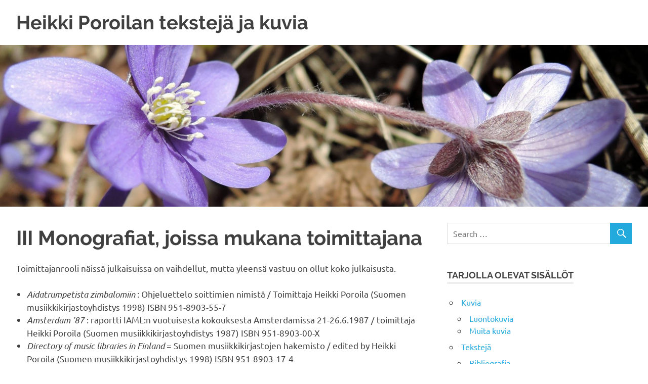

--- FILE ---
content_type: text/html; charset=UTF-8
request_url: https://www.heikkiporoila.fi/hp/teksteja/bibliografia/iii-monografiat-joissa-mukana-toimittajana/
body_size: 8081
content:
<!DOCTYPE html>
<html lang="fi">

<head>
<meta charset="UTF-8">
<meta name="viewport" content="width=device-width, initial-scale=1">
<link rel="profile" href="http://gmpg.org/xfn/11">
<link rel="pingback" href="https://www.heikkiporoila.fi/hp/xmlrpc.php">

<title>III Monografiat, joissa mukana toimittajana &#8211; Heikki Poroilan tekstejä ja kuvia</title>
<meta name='robots' content='max-image-preview:large' />
	<style>img:is([sizes="auto" i], [sizes^="auto," i]) { contain-intrinsic-size: 3000px 1500px }</style>
	<link rel="alternate" type="application/rss+xml" title="Heikki Poroilan tekstejä ja kuvia &raquo; syöte" href="https://www.heikkiporoila.fi/hp/feed/" />
<link rel="alternate" type="application/rss+xml" title="Heikki Poroilan tekstejä ja kuvia &raquo; kommenttien syöte" href="https://www.heikkiporoila.fi/hp/comments/feed/" />
<script type="text/javascript">
/* <![CDATA[ */
window._wpemojiSettings = {"baseUrl":"https:\/\/s.w.org\/images\/core\/emoji\/16.0.1\/72x72\/","ext":".png","svgUrl":"https:\/\/s.w.org\/images\/core\/emoji\/16.0.1\/svg\/","svgExt":".svg","source":{"concatemoji":"https:\/\/www.heikkiporoila.fi\/hp\/wp-includes\/js\/wp-emoji-release.min.js?ver=6.8.3"}};
/*! This file is auto-generated */
!function(s,n){var o,i,e;function c(e){try{var t={supportTests:e,timestamp:(new Date).valueOf()};sessionStorage.setItem(o,JSON.stringify(t))}catch(e){}}function p(e,t,n){e.clearRect(0,0,e.canvas.width,e.canvas.height),e.fillText(t,0,0);var t=new Uint32Array(e.getImageData(0,0,e.canvas.width,e.canvas.height).data),a=(e.clearRect(0,0,e.canvas.width,e.canvas.height),e.fillText(n,0,0),new Uint32Array(e.getImageData(0,0,e.canvas.width,e.canvas.height).data));return t.every(function(e,t){return e===a[t]})}function u(e,t){e.clearRect(0,0,e.canvas.width,e.canvas.height),e.fillText(t,0,0);for(var n=e.getImageData(16,16,1,1),a=0;a<n.data.length;a++)if(0!==n.data[a])return!1;return!0}function f(e,t,n,a){switch(t){case"flag":return n(e,"\ud83c\udff3\ufe0f\u200d\u26a7\ufe0f","\ud83c\udff3\ufe0f\u200b\u26a7\ufe0f")?!1:!n(e,"\ud83c\udde8\ud83c\uddf6","\ud83c\udde8\u200b\ud83c\uddf6")&&!n(e,"\ud83c\udff4\udb40\udc67\udb40\udc62\udb40\udc65\udb40\udc6e\udb40\udc67\udb40\udc7f","\ud83c\udff4\u200b\udb40\udc67\u200b\udb40\udc62\u200b\udb40\udc65\u200b\udb40\udc6e\u200b\udb40\udc67\u200b\udb40\udc7f");case"emoji":return!a(e,"\ud83e\udedf")}return!1}function g(e,t,n,a){var r="undefined"!=typeof WorkerGlobalScope&&self instanceof WorkerGlobalScope?new OffscreenCanvas(300,150):s.createElement("canvas"),o=r.getContext("2d",{willReadFrequently:!0}),i=(o.textBaseline="top",o.font="600 32px Arial",{});return e.forEach(function(e){i[e]=t(o,e,n,a)}),i}function t(e){var t=s.createElement("script");t.src=e,t.defer=!0,s.head.appendChild(t)}"undefined"!=typeof Promise&&(o="wpEmojiSettingsSupports",i=["flag","emoji"],n.supports={everything:!0,everythingExceptFlag:!0},e=new Promise(function(e){s.addEventListener("DOMContentLoaded",e,{once:!0})}),new Promise(function(t){var n=function(){try{var e=JSON.parse(sessionStorage.getItem(o));if("object"==typeof e&&"number"==typeof e.timestamp&&(new Date).valueOf()<e.timestamp+604800&&"object"==typeof e.supportTests)return e.supportTests}catch(e){}return null}();if(!n){if("undefined"!=typeof Worker&&"undefined"!=typeof OffscreenCanvas&&"undefined"!=typeof URL&&URL.createObjectURL&&"undefined"!=typeof Blob)try{var e="postMessage("+g.toString()+"("+[JSON.stringify(i),f.toString(),p.toString(),u.toString()].join(",")+"));",a=new Blob([e],{type:"text/javascript"}),r=new Worker(URL.createObjectURL(a),{name:"wpTestEmojiSupports"});return void(r.onmessage=function(e){c(n=e.data),r.terminate(),t(n)})}catch(e){}c(n=g(i,f,p,u))}t(n)}).then(function(e){for(var t in e)n.supports[t]=e[t],n.supports.everything=n.supports.everything&&n.supports[t],"flag"!==t&&(n.supports.everythingExceptFlag=n.supports.everythingExceptFlag&&n.supports[t]);n.supports.everythingExceptFlag=n.supports.everythingExceptFlag&&!n.supports.flag,n.DOMReady=!1,n.readyCallback=function(){n.DOMReady=!0}}).then(function(){return e}).then(function(){var e;n.supports.everything||(n.readyCallback(),(e=n.source||{}).concatemoji?t(e.concatemoji):e.wpemoji&&e.twemoji&&(t(e.twemoji),t(e.wpemoji)))}))}((window,document),window._wpemojiSettings);
/* ]]> */
</script>
<link rel='stylesheet' id='poseidon-custom-fonts-css' href='https://www.heikkiporoila.fi/hp/wp-content/themes/poseidon/assets/css/custom-fonts.css?ver=20180413' type='text/css' media='all' />
<style id='wp-emoji-styles-inline-css' type='text/css'>

	img.wp-smiley, img.emoji {
		display: inline !important;
		border: none !important;
		box-shadow: none !important;
		height: 1em !important;
		width: 1em !important;
		margin: 0 0.07em !important;
		vertical-align: -0.1em !important;
		background: none !important;
		padding: 0 !important;
	}
</style>
<link rel='stylesheet' id='wp-block-library-css' href='https://www.heikkiporoila.fi/hp/wp-includes/css/dist/block-library/style.min.css?ver=6.8.3' type='text/css' media='all' />
<style id='classic-theme-styles-inline-css' type='text/css'>
/*! This file is auto-generated */
.wp-block-button__link{color:#fff;background-color:#32373c;border-radius:9999px;box-shadow:none;text-decoration:none;padding:calc(.667em + 2px) calc(1.333em + 2px);font-size:1.125em}.wp-block-file__button{background:#32373c;color:#fff;text-decoration:none}
</style>
<style id='global-styles-inline-css' type='text/css'>
:root{--wp--preset--aspect-ratio--square: 1;--wp--preset--aspect-ratio--4-3: 4/3;--wp--preset--aspect-ratio--3-4: 3/4;--wp--preset--aspect-ratio--3-2: 3/2;--wp--preset--aspect-ratio--2-3: 2/3;--wp--preset--aspect-ratio--16-9: 16/9;--wp--preset--aspect-ratio--9-16: 9/16;--wp--preset--color--black: #404040;--wp--preset--color--cyan-bluish-gray: #abb8c3;--wp--preset--color--white: #ffffff;--wp--preset--color--pale-pink: #f78da7;--wp--preset--color--vivid-red: #cf2e2e;--wp--preset--color--luminous-vivid-orange: #ff6900;--wp--preset--color--luminous-vivid-amber: #fcb900;--wp--preset--color--light-green-cyan: #7bdcb5;--wp--preset--color--vivid-green-cyan: #00d084;--wp--preset--color--pale-cyan-blue: #8ed1fc;--wp--preset--color--vivid-cyan-blue: #0693e3;--wp--preset--color--vivid-purple: #9b51e0;--wp--preset--color--primary: #22aadd;--wp--preset--color--light-gray: #f0f0f0;--wp--preset--color--dark-gray: #777777;--wp--preset--gradient--vivid-cyan-blue-to-vivid-purple: linear-gradient(135deg,rgba(6,147,227,1) 0%,rgb(155,81,224) 100%);--wp--preset--gradient--light-green-cyan-to-vivid-green-cyan: linear-gradient(135deg,rgb(122,220,180) 0%,rgb(0,208,130) 100%);--wp--preset--gradient--luminous-vivid-amber-to-luminous-vivid-orange: linear-gradient(135deg,rgba(252,185,0,1) 0%,rgba(255,105,0,1) 100%);--wp--preset--gradient--luminous-vivid-orange-to-vivid-red: linear-gradient(135deg,rgba(255,105,0,1) 0%,rgb(207,46,46) 100%);--wp--preset--gradient--very-light-gray-to-cyan-bluish-gray: linear-gradient(135deg,rgb(238,238,238) 0%,rgb(169,184,195) 100%);--wp--preset--gradient--cool-to-warm-spectrum: linear-gradient(135deg,rgb(74,234,220) 0%,rgb(151,120,209) 20%,rgb(207,42,186) 40%,rgb(238,44,130) 60%,rgb(251,105,98) 80%,rgb(254,248,76) 100%);--wp--preset--gradient--blush-light-purple: linear-gradient(135deg,rgb(255,206,236) 0%,rgb(152,150,240) 100%);--wp--preset--gradient--blush-bordeaux: linear-gradient(135deg,rgb(254,205,165) 0%,rgb(254,45,45) 50%,rgb(107,0,62) 100%);--wp--preset--gradient--luminous-dusk: linear-gradient(135deg,rgb(255,203,112) 0%,rgb(199,81,192) 50%,rgb(65,88,208) 100%);--wp--preset--gradient--pale-ocean: linear-gradient(135deg,rgb(255,245,203) 0%,rgb(182,227,212) 50%,rgb(51,167,181) 100%);--wp--preset--gradient--electric-grass: linear-gradient(135deg,rgb(202,248,128) 0%,rgb(113,206,126) 100%);--wp--preset--gradient--midnight: linear-gradient(135deg,rgb(2,3,129) 0%,rgb(40,116,252) 100%);--wp--preset--font-size--small: 13px;--wp--preset--font-size--medium: 20px;--wp--preset--font-size--large: 36px;--wp--preset--font-size--x-large: 42px;--wp--preset--spacing--20: 0.44rem;--wp--preset--spacing--30: 0.67rem;--wp--preset--spacing--40: 1rem;--wp--preset--spacing--50: 1.5rem;--wp--preset--spacing--60: 2.25rem;--wp--preset--spacing--70: 3.38rem;--wp--preset--spacing--80: 5.06rem;--wp--preset--shadow--natural: 6px 6px 9px rgba(0, 0, 0, 0.2);--wp--preset--shadow--deep: 12px 12px 50px rgba(0, 0, 0, 0.4);--wp--preset--shadow--sharp: 6px 6px 0px rgba(0, 0, 0, 0.2);--wp--preset--shadow--outlined: 6px 6px 0px -3px rgba(255, 255, 255, 1), 6px 6px rgba(0, 0, 0, 1);--wp--preset--shadow--crisp: 6px 6px 0px rgba(0, 0, 0, 1);}:where(.is-layout-flex){gap: 0.5em;}:where(.is-layout-grid){gap: 0.5em;}body .is-layout-flex{display: flex;}.is-layout-flex{flex-wrap: wrap;align-items: center;}.is-layout-flex > :is(*, div){margin: 0;}body .is-layout-grid{display: grid;}.is-layout-grid > :is(*, div){margin: 0;}:where(.wp-block-columns.is-layout-flex){gap: 2em;}:where(.wp-block-columns.is-layout-grid){gap: 2em;}:where(.wp-block-post-template.is-layout-flex){gap: 1.25em;}:where(.wp-block-post-template.is-layout-grid){gap: 1.25em;}.has-black-color{color: var(--wp--preset--color--black) !important;}.has-cyan-bluish-gray-color{color: var(--wp--preset--color--cyan-bluish-gray) !important;}.has-white-color{color: var(--wp--preset--color--white) !important;}.has-pale-pink-color{color: var(--wp--preset--color--pale-pink) !important;}.has-vivid-red-color{color: var(--wp--preset--color--vivid-red) !important;}.has-luminous-vivid-orange-color{color: var(--wp--preset--color--luminous-vivid-orange) !important;}.has-luminous-vivid-amber-color{color: var(--wp--preset--color--luminous-vivid-amber) !important;}.has-light-green-cyan-color{color: var(--wp--preset--color--light-green-cyan) !important;}.has-vivid-green-cyan-color{color: var(--wp--preset--color--vivid-green-cyan) !important;}.has-pale-cyan-blue-color{color: var(--wp--preset--color--pale-cyan-blue) !important;}.has-vivid-cyan-blue-color{color: var(--wp--preset--color--vivid-cyan-blue) !important;}.has-vivid-purple-color{color: var(--wp--preset--color--vivid-purple) !important;}.has-black-background-color{background-color: var(--wp--preset--color--black) !important;}.has-cyan-bluish-gray-background-color{background-color: var(--wp--preset--color--cyan-bluish-gray) !important;}.has-white-background-color{background-color: var(--wp--preset--color--white) !important;}.has-pale-pink-background-color{background-color: var(--wp--preset--color--pale-pink) !important;}.has-vivid-red-background-color{background-color: var(--wp--preset--color--vivid-red) !important;}.has-luminous-vivid-orange-background-color{background-color: var(--wp--preset--color--luminous-vivid-orange) !important;}.has-luminous-vivid-amber-background-color{background-color: var(--wp--preset--color--luminous-vivid-amber) !important;}.has-light-green-cyan-background-color{background-color: var(--wp--preset--color--light-green-cyan) !important;}.has-vivid-green-cyan-background-color{background-color: var(--wp--preset--color--vivid-green-cyan) !important;}.has-pale-cyan-blue-background-color{background-color: var(--wp--preset--color--pale-cyan-blue) !important;}.has-vivid-cyan-blue-background-color{background-color: var(--wp--preset--color--vivid-cyan-blue) !important;}.has-vivid-purple-background-color{background-color: var(--wp--preset--color--vivid-purple) !important;}.has-black-border-color{border-color: var(--wp--preset--color--black) !important;}.has-cyan-bluish-gray-border-color{border-color: var(--wp--preset--color--cyan-bluish-gray) !important;}.has-white-border-color{border-color: var(--wp--preset--color--white) !important;}.has-pale-pink-border-color{border-color: var(--wp--preset--color--pale-pink) !important;}.has-vivid-red-border-color{border-color: var(--wp--preset--color--vivid-red) !important;}.has-luminous-vivid-orange-border-color{border-color: var(--wp--preset--color--luminous-vivid-orange) !important;}.has-luminous-vivid-amber-border-color{border-color: var(--wp--preset--color--luminous-vivid-amber) !important;}.has-light-green-cyan-border-color{border-color: var(--wp--preset--color--light-green-cyan) !important;}.has-vivid-green-cyan-border-color{border-color: var(--wp--preset--color--vivid-green-cyan) !important;}.has-pale-cyan-blue-border-color{border-color: var(--wp--preset--color--pale-cyan-blue) !important;}.has-vivid-cyan-blue-border-color{border-color: var(--wp--preset--color--vivid-cyan-blue) !important;}.has-vivid-purple-border-color{border-color: var(--wp--preset--color--vivid-purple) !important;}.has-vivid-cyan-blue-to-vivid-purple-gradient-background{background: var(--wp--preset--gradient--vivid-cyan-blue-to-vivid-purple) !important;}.has-light-green-cyan-to-vivid-green-cyan-gradient-background{background: var(--wp--preset--gradient--light-green-cyan-to-vivid-green-cyan) !important;}.has-luminous-vivid-amber-to-luminous-vivid-orange-gradient-background{background: var(--wp--preset--gradient--luminous-vivid-amber-to-luminous-vivid-orange) !important;}.has-luminous-vivid-orange-to-vivid-red-gradient-background{background: var(--wp--preset--gradient--luminous-vivid-orange-to-vivid-red) !important;}.has-very-light-gray-to-cyan-bluish-gray-gradient-background{background: var(--wp--preset--gradient--very-light-gray-to-cyan-bluish-gray) !important;}.has-cool-to-warm-spectrum-gradient-background{background: var(--wp--preset--gradient--cool-to-warm-spectrum) !important;}.has-blush-light-purple-gradient-background{background: var(--wp--preset--gradient--blush-light-purple) !important;}.has-blush-bordeaux-gradient-background{background: var(--wp--preset--gradient--blush-bordeaux) !important;}.has-luminous-dusk-gradient-background{background: var(--wp--preset--gradient--luminous-dusk) !important;}.has-pale-ocean-gradient-background{background: var(--wp--preset--gradient--pale-ocean) !important;}.has-electric-grass-gradient-background{background: var(--wp--preset--gradient--electric-grass) !important;}.has-midnight-gradient-background{background: var(--wp--preset--gradient--midnight) !important;}.has-small-font-size{font-size: var(--wp--preset--font-size--small) !important;}.has-medium-font-size{font-size: var(--wp--preset--font-size--medium) !important;}.has-large-font-size{font-size: var(--wp--preset--font-size--large) !important;}.has-x-large-font-size{font-size: var(--wp--preset--font-size--x-large) !important;}
:where(.wp-block-post-template.is-layout-flex){gap: 1.25em;}:where(.wp-block-post-template.is-layout-grid){gap: 1.25em;}
:where(.wp-block-columns.is-layout-flex){gap: 2em;}:where(.wp-block-columns.is-layout-grid){gap: 2em;}
:root :where(.wp-block-pullquote){font-size: 1.5em;line-height: 1.6;}
</style>
<link rel='stylesheet' id='poseidon-stylesheet-css' href='https://www.heikkiporoila.fi/hp/wp-content/themes/poseidon/style.css?ver=2.1.1' type='text/css' media='all' />
<style id='poseidon-stylesheet-inline-css' type='text/css'>
.type-post .entry-footer .entry-tags { position: absolute; clip: rect(1px, 1px, 1px, 1px); width: 1px; height: 1px; overflow: hidden; }
</style>
<link rel='stylesheet' id='genericons-css' href='https://www.heikkiporoila.fi/hp/wp-content/themes/poseidon/assets/genericons/genericons.css?ver=3.4.1' type='text/css' media='all' />
<!--[if lt IE 9]>
<script type="text/javascript" src="https://www.heikkiporoila.fi/hp/wp-content/themes/poseidon/assets/js/html5shiv.min.js?ver=3.7.3" id="html5shiv-js"></script>
<![endif]-->
<script type="text/javascript" src="https://www.heikkiporoila.fi/hp/wp-content/themes/poseidon/assets/js/svgxuse.min.js?ver=1.2.6" id="svgxuse-js"></script>
<link rel="https://api.w.org/" href="https://www.heikkiporoila.fi/hp/wp-json/" /><link rel="alternate" title="JSON" type="application/json" href="https://www.heikkiporoila.fi/hp/wp-json/wp/v2/pages/138" /><link rel="EditURI" type="application/rsd+xml" title="RSD" href="https://www.heikkiporoila.fi/hp/xmlrpc.php?rsd" />
<meta name="generator" content="WordPress 6.8.3" />
<link rel="canonical" href="https://www.heikkiporoila.fi/hp/teksteja/bibliografia/iii-monografiat-joissa-mukana-toimittajana/" />
<link rel='shortlink' href='https://www.heikkiporoila.fi/hp/?p=138' />
<link rel="alternate" title="oEmbed (JSON)" type="application/json+oembed" href="https://www.heikkiporoila.fi/hp/wp-json/oembed/1.0/embed?url=https%3A%2F%2Fwww.heikkiporoila.fi%2Fhp%2Fteksteja%2Fbibliografia%2Fiii-monografiat-joissa-mukana-toimittajana%2F" />
<link rel="alternate" title="oEmbed (XML)" type="text/xml+oembed" href="https://www.heikkiporoila.fi/hp/wp-json/oembed/1.0/embed?url=https%3A%2F%2Fwww.heikkiporoila.fi%2Fhp%2Fteksteja%2Fbibliografia%2Fiii-monografiat-joissa-mukana-toimittajana%2F&#038;format=xml" />
<link rel="icon" href="https://www.heikkiporoila.fi/hp/wp-content/uploads/2017/02/cropped-capture_05042012_212745-1-32x32.jpg" sizes="32x32" />
<link rel="icon" href="https://www.heikkiporoila.fi/hp/wp-content/uploads/2017/02/cropped-capture_05042012_212745-1-192x192.jpg" sizes="192x192" />
<link rel="apple-touch-icon" href="https://www.heikkiporoila.fi/hp/wp-content/uploads/2017/02/cropped-capture_05042012_212745-1-180x180.jpg" />
<meta name="msapplication-TileImage" content="https://www.heikkiporoila.fi/hp/wp-content/uploads/2017/02/cropped-capture_05042012_212745-1-270x270.jpg" />
<style id="wpforms-css-vars-root">
				:root {
					--wpforms-field-border-radius: 3px;
--wpforms-field-background-color: #ffffff;
--wpforms-field-border-color: rgba( 0, 0, 0, 0.25 );
--wpforms-field-text-color: rgba( 0, 0, 0, 0.7 );
--wpforms-label-color: rgba( 0, 0, 0, 0.85 );
--wpforms-label-sublabel-color: rgba( 0, 0, 0, 0.55 );
--wpforms-label-error-color: #d63637;
--wpforms-button-border-radius: 3px;
--wpforms-button-background-color: #066aab;
--wpforms-button-text-color: #ffffff;
--wpforms-field-size-input-height: 43px;
--wpforms-field-size-input-spacing: 15px;
--wpforms-field-size-font-size: 16px;
--wpforms-field-size-line-height: 19px;
--wpforms-field-size-padding-h: 14px;
--wpforms-field-size-checkbox-size: 16px;
--wpforms-field-size-sublabel-spacing: 5px;
--wpforms-field-size-icon-size: 1;
--wpforms-label-size-font-size: 16px;
--wpforms-label-size-line-height: 19px;
--wpforms-label-size-sublabel-font-size: 14px;
--wpforms-label-size-sublabel-line-height: 17px;
--wpforms-button-size-font-size: 17px;
--wpforms-button-size-height: 41px;
--wpforms-button-size-padding-h: 15px;
--wpforms-button-size-margin-top: 10px;

				}
			</style></head>

<body class="wp-singular page-template-default page page-id-138 page-child parent-pageid-132 wp-embed-responsive wp-theme-poseidon date-hidden author-hidden categories-hidden">

	<div id="page" class="hfeed site">

		<a class="skip-link screen-reader-text" href="#content">Skip to content</a>

		
		<header id="masthead" class="site-header clearfix" role="banner">

			<div class="header-main container clearfix">

				<div id="logo" class="site-branding clearfix">

										
			<p class="site-title"><a href="https://www.heikkiporoila.fi/hp/" rel="home">Heikki Poroilan tekstejä ja kuvia</a></p>

							
				</div><!-- .site-branding -->

				


			</div><!-- .header-main -->

		</header><!-- #masthead -->

		
			<div id="headimg" class="header-image">

			
				<img src="https://www.heikkiporoila.fi/hp/wp-content/uploads/2017/04/cropped-Logo-201704.jpg" srcset="https://www.heikkiporoila.fi/hp/wp-content/uploads/2017/04/cropped-Logo-201704.jpg 2500w, https://www.heikkiporoila.fi/hp/wp-content/uploads/2017/04/cropped-Logo-201704-300x75.jpg 300w, https://www.heikkiporoila.fi/hp/wp-content/uploads/2017/04/cropped-Logo-201704-768x192.jpg 768w, https://www.heikkiporoila.fi/hp/wp-content/uploads/2017/04/cropped-Logo-201704-1920x480.jpg 1920w" width="2500" height="625" alt="Heikki Poroilan tekstejä ja kuvia">

			
			</div>

		
		
		
		<div id="content" class="site-content container clearfix">

	<section id="primary" class="content-area">
		<main id="main" class="site-main" role="main">
					
			
<article id="post-138" class="post-138 page type-page status-publish hentry">

	<header class="entry-header">

		<h1 class="page-title">III Monografiat, joissa mukana toimittajana</h1>
	</header><!-- .entry-header -->

	<div class="entry-content clearfix">

		<p>Toimittajanrooli näissä julkaisuissa on vaihdellut, mutta yleensä vastuu on ollut koko julkaisusta.</p>
<ul>
<li><em>Aidatrumpetista zimbalomiin</em> : Ohjeluettelo soittimien nimistä / Toimittaja Heikki Poroila (Suomen musiikkikirjastoyhdistys 1998) ISBN 951-8903-55-7</li>
<li><em>Amsterdam &#8217;87</em> : <span class="subfieldData">raportti IAML:n vuotuisesta kokouksesta Amsterdamissa 21-26.6.1987 / toimittaja Heikki Poroila (Suomen musiikkikirjastoyhdistys 1987) ISBN 951-8903-00-X</span></li>
<li><em>Directory of music libraries in Finland</em> = Suomen musiikkikirjastojen hakemisto / edited by Heikki Poroila (Suomen musiikkikirjastoyhdistys 1998) ISBN 951-8903-17-4</li>
<li><a href="http://www.kirjastot.fi/musiikki/suomen-musiikkikirjastoyhdistyksen-verkkojulkaisut/erik-august-hagfors/"><em>Erik August Hagfors</em></a> / Erkki Forss ; Toimittaja Heikki Poroila (Suomen musiikkikirjastoyhdistys 2009) ISBN 978-952-5363-36-4</li>
<li><em>Hankalat musiikkinimet</em> : Ohjeluettelo musiikin luetteloinnissa ja tiedonhaussa käytettävistä nimimuodoista (Suomen musiikkikirjastoyhdistys 1995) ISBN 951-8903-19-0. &#8211; Uudistettu laitos 1999 ISBN 951-8903-77-8</li>
<li><em>Hiljaisuudesta nousi musiikki</em> : Suomen yleisten kirjastojen musiikkiosastojen 50 vuotta / Toimitustyö ja ulkoasu Heikki Poroila (Suomen musiikkikirjastoyhdistys 2008) 978-952-5363-31-9</li>
<li><em>Huomio musiikkiin</em> / suomeksi lyhentäen toimittanut Heikki Poroila (Suomen musiikkikirjastoyhdistys 1987) ISBN 951-8903-01-8</li>
<li><em>Hyönteiselämää kennelissä</em> / Mikko Perkoila ; Toimittaja Heikki Poroila (Suomen musiikkikirjastoyhdistys 2003) ISBN 951-8903-97-2 (nuottijulkaisu)</li>
<li><em>Jokaiselle jotain?</em> : Keskustelua musiikin valinnasta / Toimittaja Heikki Poroila (Suomen musiikkikirjastoyhdistys 1988) ISBN 951-8903-06-9</li>
<li><em>Kirjastokonsertto</em> : Keskustelua musiikkikirjastoista / Toimitus, taitto ja kollaasit Heikki Poroila (Kirjastopalvelu 1985) ISBN 951-692-128-0</li>
<li><em>Kirjastot ja raha</em> / Toimittaja Heikki Poroila (Kirjastopoliittinen yhdistys 1990) ISBN 952-9564-00-7</li>
<li><em>Kokoelmakumous!</em> / Toimittaja Heikki Poroila (Kirjastopoliittinen yhdistys 1990) ISBN 952-9564-01-5</li>
<li><em>Lastenlauluja äänitteillä / </em>Typografinen toimitustyö ja indeksoitujen kokoelmien luettelo Heikki Poroila (Suomen musiikkikirjastoyhdistys 1991) ISBN 951-8903-24-7</li>
<li><em>Lastenlaulujen hakemisto : Äänitteet</em> / Toimitustyö Heikki Poroila (Suomen musiikkikirjastoyhdistys 1988) ISBN 951-8903-04-2</li>
<li><em>Lauluhakemisto</em> / Toimitustyö ja taitto Heikki Poroila (Suomen musiikkikirjastoyhdistys 1989) ISBN 951-8903-15-8</li>
<li><em>Lauluhakemisto 1994</em> / Toimittaneet Heikki Poroila ja Eija Kumanto (Suomen musiikkikirjastoyhdistys 1994) ISBN 951-8903-25-5</li>
<li><em>Minä uskon : </em>Mietelmiä (Op. 150) / Erkki Melartin ; Toimittaja Heikki Poroila (Suomen musiikkikirjastoyhdistys 2000) ISBN 951-8903-88-3. &#8211; Uusi laitos, ensipainos 1928 (Otava)</li>
<li><em>Musiikin asiasanasto 2005</em> / Toimittaja Heikki Poroila (BTJ Kirjastopalvelu 2005) ISBN 951-692-598-7</li>
<li><em>Musiikin asiasanaston selityksiä ja käyttöohjeita</em> / Toimittaja Heikki Poroila (BTJ Kirjastopalvelu 1997) ISBN 951-692-412-3</li>
<li><em>Musiikin atk-luettelointi</em> / Vastaava toimittaja Heikki Poroila (Suomen musiikkikirjastoyhdistys 1996) ISBN 951-8903-52-2</li>
<li><em>Musiikki ja suomalaiset kirjastot 1986-1987</em> / toimittaneet Heikki Poroila ja Kyösti Mäkelä (Suomen musiikkikirjastoyhdistys 1988) ISBN 951-8903-02-6</li>
<li><span class="subfieldData"><em>Musiikkikirjastojen asiantuntijaluettelo. 1987</em> / toimittanut Heikki Poroila (Suomen kirjastoseura 1987) ISBN 951-9025-42-1<br />
</span></li>
<li><em>Musiikkikirjastotoiminnan käsikirja</em> / Toimittaja Heikki Poroila (Kirjastopalvelu 1986) ISBN 951-692-163-9</li>
<li><em>Runokoira Pentti ja muita lauluja</em> / Mikko Perkoila ; Toimittaja Heikki Poroila (Suomen musiikkikirjastoyhdistys 1997) ISBN 951-8903-69-7 (nuottijulkaisu)</li>
<li><em>Suomalainen laulajanaapinen</em> / Kim Borg ; Ulkoasu ja toimitustyö Heikki Poroila (Suomen musiikkikirjastoyhdistys 1999) ISBN 951-8903-82-4. &#8211; Tarkistettu ja korjattu laitos vuonna 1972 alunperin ilmestyneestä oppaasta.</li>
<li><em>Suomalainen laulajanaapinen</em> / Kim Borg ; Ulkoasu ja toimitustyö Heikki Poroila. Laajennettu kolmas laitos, numeroitu erikoispainos Kim Borgin syntymän 100-vuotisjuhlille (Honkakirja 2019). ISBN 978-952-68711-9-6</li>
<li><em>Suomalaiset musiikkibibliografiat ja diskografiat</em> / Seija Lappalainen ja Maija Suhonen ; Toimittaja Heikki Poroila (Suomen musiikkikirjastoyhdistys 1998) ISBN 951-8903-56-5</li>
<li><em>Suomalaisten musiikkikirjastojen hakemisto 1997</em> / Toimittaja Heikki Poroila (Suomen musiikkikirjastoyhdistys 1997) ISBN 951-8903-57-3</li>
<li><em>Tervetuloa Mutanttimaahan</em> ja melkein kaikki muut laulut viime vuosisadalta / Mikko Perkoila ; Toimittaja Heikki Poroila (Suomen musiikkikirjastoyhdistys 2001) ISBN 951-8903-92-1 (nuottijulkaisu)</li>
<li><em>Tieto, valta ja kirjastot</em> / Toimitustyö Heikki Poroila (Kirjastopalvelu 1988) ISBN 951-692-201-5</li>
<li><a href="http://www.kirjastot.fi/sites/default/files/content/Toivo_Kuula.pdf"><em>Toivo Kuulan sävellykset</em></a> / Eeva Viitasalo ; Toimittaja Heikki Poroila (Suomen musiikkikirjastoyhdistys 2013) ISBN 978-952-5363-61-6</li>
<li>Vuonna 2009&#8230; / Toimitustyö ja taitto: Anneli Perälä (vastaava), Aulikki Holma, Heikki Poroila, Seppo Verho (Kirjastopoliittinen yhdistys, Kirjastopalvelu 1989) ISBN 951-692-221-X</li>
<li><em>What is this? Music of Eero Koivistoinen</em> / Eero Koivistoinen ; Editor Heikki Poroila (Suomen musiikkikirjastoyhdistys 1998) ISBN 951-8903-75-1 (nuottijulkaisu)</li>
<li><em>Yleisten kirjastojen luokitusjärjestelmä YKL : Musiikki</em>  / Toimittajat Kyösti Mäkelä ja Heikki Poroila (Kirjastopalvelu 1992) ISBN 951-692-277-5</li>
</ul>

		
	</div><!-- .entry-content -->

</article>
		
		</main><!-- #main -->
	</section><!-- #primary -->
	
	
	<section id="secondary" class="sidebar widget-area clearfix" role="complementary">

		<aside id="search-2" class="widget widget_search clearfix">
<form role="search" method="get" class="search-form" action="https://www.heikkiporoila.fi/hp/">
	<label>
		<span class="screen-reader-text">Search for:</span>
		<input type="search" class="search-field"
			placeholder="Search &hellip;"
			value="" name="s"
			title="Search for:" />
	</label>
	<button type="submit" class="search-submit">
		<span class="genericon-search"></span>
		<span class="screen-reader-text">Search</span>
	</button>
</form>
</aside><aside id="pages-2" class="widget widget_pages clearfix"><div class="widget-header"><h3 class="widget-title">Tarjolla olevat sisällöt</h3></div>
			<ul>
				<li class="page_item page-item-33 page_item_has_children"><a href="https://www.heikkiporoila.fi/hp/kuvat/">Kuvia</a>
<ul class='children'>
	<li class="page_item page-item-80"><a href="https://www.heikkiporoila.fi/hp/kuvat/luontokuvia/">Luontokuvia</a></li>
	<li class="page_item page-item-93"><a href="https://www.heikkiporoila.fi/hp/kuvat/muita-kuvia/">Muita kuvia</a></li>
</ul>
</li>
<li class="page_item page-item-24 page_item_has_children current_page_ancestor"><a href="https://www.heikkiporoila.fi/hp/teksteja/">Tekstejä</a>
<ul class='children'>
	<li class="page_item page-item-132 page_item_has_children current_page_ancestor current_page_parent"><a href="https://www.heikkiporoila.fi/hp/teksteja/bibliografia/">Bibliografia</a>
	<ul class='children'>
		<li class="page_item page-item-134"><a href="https://www.heikkiporoila.fi/hp/teksteja/bibliografia/i-monografiat-ja-kirjoitukset-monografioissa/">I Monografiat ja kirjoitukset monografioissa</a></li>
		<li class="page_item page-item-136 page_item_has_children"><a href="https://www.heikkiporoila.fi/hp/teksteja/bibliografia/ii-kirjoitukset-lehdissa/">II Kirjoituksia painetuissa lehdissä ja verkkojulkaisuissa</a>
		<ul class='children'>
			<li class="page_item page-item-284"><a href="https://www.heikkiporoila.fi/hp/teksteja/bibliografia/ii-kirjoitukset-lehdissa/kirjoitukset-intervalli-lehdessa/">Kirjoitukset Intervalli-lehdessä</a></li>
		</ul>
</li>
		<li class="page_item page-item-138 current_page_item"><a href="https://www.heikkiporoila.fi/hp/teksteja/bibliografia/iii-monografiat-joissa-mukana-toimittajana/" aria-current="page">III Monografiat, joissa mukana toimittajana</a></li>
		<li class="page_item page-item-176"><a href="https://www.heikkiporoila.fi/hp/teksteja/bibliografia/iv-luentoja-ja-esitelmia/">IV Luentoja ja esitelmiä</a></li>
	</ul>
</li>
	<li class="page_item page-item-365 page_item_has_children"><a href="https://www.heikkiporoila.fi/hp/teksteja/honkakirja/">Honkakirja</a>
	<ul class='children'>
		<li class="page_item page-item-457 page_item_has_children"><a href="https://www.heikkiporoila.fi/hp/teksteja/honkakirja/erkki-melartinin-teosluettelo/">Erkki Melartinin teosluettelo</a>
		<ul class='children'>
			<li class="page_item page-item-479"><a href="https://www.heikkiporoila.fi/hp/teksteja/honkakirja/erkki-melartinin-teosluettelo/glossary/">Glossary</a></li>
		</ul>
</li>
		<li class="page_item page-item-395"><a href="https://www.heikkiporoila.fi/hp/teksteja/honkakirja/marko-nakari/">Marko Nakari</a></li>
	</ul>
</li>
	<li class="page_item page-item-291"><a href="https://www.heikkiporoila.fi/hp/teksteja/ostettavia-kirjoja/">Myynnissä olevia kirjoja ja CD-levyjä</a></li>
</ul>
</li>
<li class="page_item page-item-35"><a href="https://www.heikkiporoila.fi/hp/linkkeja-ja-vinkkeja/">Vinkkejä ja linkkejä</a></li>
			</ul>

			</aside>
	</section><!-- #secondary -->



	</div><!-- #content -->

	
	<div id="footer" class="footer-wrap">

		<footer id="colophon" class="site-footer container clearfix" role="contentinfo">

			
			<div id="footer-text" class="site-info">
				
	<span class="credit-link">
		WordPress Theme: Poseidon by <a href="https://themezee.com/" target="_blank" rel="nofollow">ThemeZee</a>.	</span>

				</div><!-- .site-info -->

		</footer><!-- #colophon -->

	</div>

</div><!-- #page -->

<script type="speculationrules">
{"prefetch":[{"source":"document","where":{"and":[{"href_matches":"\/hp\/*"},{"not":{"href_matches":["\/hp\/wp-*.php","\/hp\/wp-admin\/*","\/hp\/wp-content\/uploads\/*","\/hp\/wp-content\/*","\/hp\/wp-content\/plugins\/*","\/hp\/wp-content\/themes\/poseidon\/*","\/hp\/*\\?(.+)"]}},{"not":{"selector_matches":"a[rel~=\"nofollow\"]"}},{"not":{"selector_matches":".no-prefetch, .no-prefetch a"}}]},"eagerness":"conservative"}]}
</script>

</body>
</html>


<!-- Page cached by LiteSpeed Cache 6.0.0.1 on 2026-01-14 08:32:40 -->